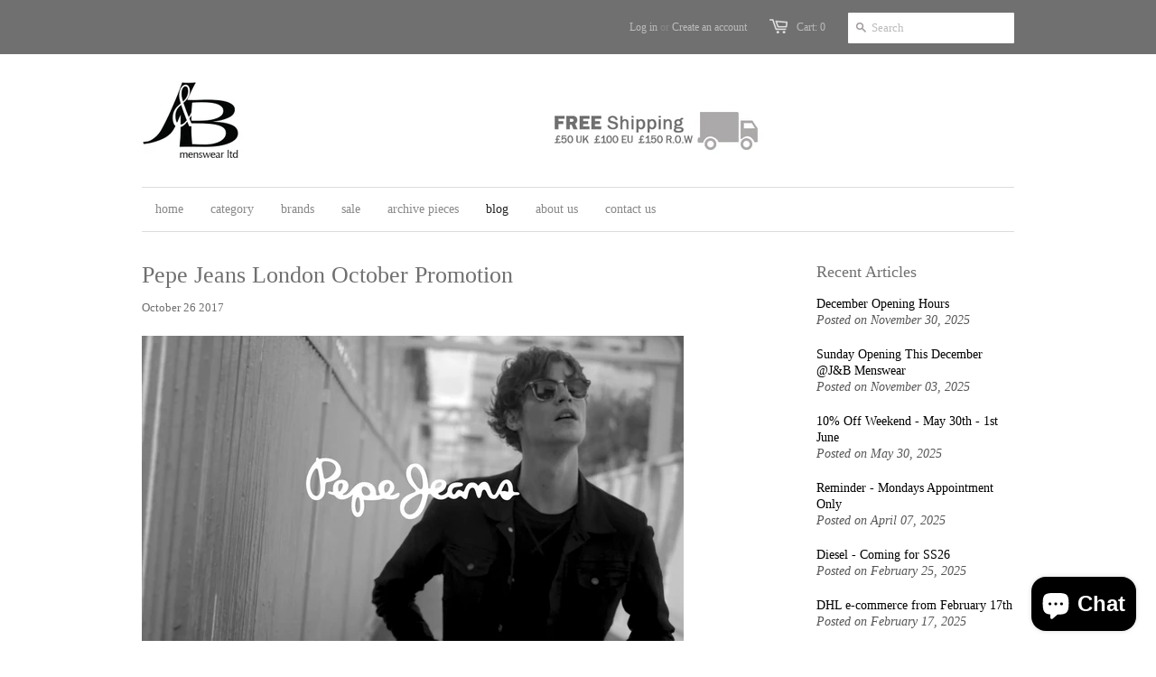

--- FILE ---
content_type: text/html; charset=utf-8
request_url: https://www.jandbmenswear.com/blogs/news/pepe-jeans-london-october-prm-option
body_size: 15880
content:
<!doctype html>
<!--[if lt IE 7]><html class="no-js ie6 oldie" lang="en"><![endif]-->
<!--[if IE 7]><html class="no-js ie7 oldie" lang="en"><![endif]-->
<!--[if IE 8]><html class="no-js ie8 oldie" lang="en"><![endif]-->
<!--[if gt IE 8]><!--><html class="no-js" lang="en"><!--<![endif]-->
<head>

  <link rel="shortcut icon" href="//www.jandbmenswear.com/cdn/shop/t/9/assets/favicon.png?v=125520838415113802151501509675" type="image/png" />
  <meta charset="utf-8">
  <meta http-equiv="X-UA-Compatible" content="IE=edge,chrome=1">

  <title>Pepe Jeans London October Promotion - J&amp;B Menswear Ltd, Norwich</title>

  
  <meta name="description" content="Get 20% off any Pepe Jeans London product until the end of October by using PEPE20 at the checkout. Don&#39;t miss out!" />
  

  <meta name="author" content="" />
  <meta name="viewport" content="width=device-width, initial-scale=1.0, maximum-scale=1.0, user-scalable=no" />
  
  <link rel="canonical" href="https://www.jandbmenswear.com/blogs/news/pepe-jeans-london-october-prm-option" /> 

  


  <meta property="og:url" content="https://www.jandbmenswear.com/blogs/news/pepe-jeans-london-october-prm-option" />
  <meta property="og:title" content="Pepe Jeans London October Promotion" />
  <meta property="og:description" content="
Get 20% off any Pepe Jeans London product until the end of October by using PEPE20 at the checkout. Don&#39;t miss out!" />
  
    
    
    <meta property="og:image" content="http://cdn.shopify.com/s/files/1/0233/6241/files/Pepe_Image_grande.png?v=1509013829" />
 


  <link href="//www.jandbmenswear.com/cdn/shop/t/9/assets/styles.css?v=165873825795690201561700832196" rel="stylesheet" type="text/css" media="all" />
  
  
  <script src="//www.jandbmenswear.com/cdn/shop/t/9/assets/html5shiv.js?v=1368367103" type="text/javascript"></script>

  <script>window.performance && window.performance.mark && window.performance.mark('shopify.content_for_header.start');</script><meta id="shopify-digital-wallet" name="shopify-digital-wallet" content="/2336241/digital_wallets/dialog">
<meta name="shopify-checkout-api-token" content="215744e44ff579eca516a850e5b894ec">
<meta id="in-context-paypal-metadata" data-shop-id="2336241" data-venmo-supported="false" data-environment="production" data-locale="en_US" data-paypal-v4="true" data-currency="GBP">
<link rel="alternate" type="application/atom+xml" title="Feed" href="/blogs/news.atom" />
<script async="async" src="/checkouts/internal/preloads.js?locale=en-GB"></script>
<link rel="preconnect" href="https://shop.app" crossorigin="anonymous">
<script async="async" src="https://shop.app/checkouts/internal/preloads.js?locale=en-GB&shop_id=2336241" crossorigin="anonymous"></script>
<script id="apple-pay-shop-capabilities" type="application/json">{"shopId":2336241,"countryCode":"GB","currencyCode":"GBP","merchantCapabilities":["supports3DS"],"merchantId":"gid:\/\/shopify\/Shop\/2336241","merchantName":"J\u0026B Menswear Ltd, Norwich","requiredBillingContactFields":["postalAddress","email","phone"],"requiredShippingContactFields":["postalAddress","email","phone"],"shippingType":"shipping","supportedNetworks":["visa","maestro","masterCard","amex","discover","elo"],"total":{"type":"pending","label":"J\u0026B Menswear Ltd, Norwich","amount":"1.00"},"shopifyPaymentsEnabled":true,"supportsSubscriptions":true}</script>
<script id="shopify-features" type="application/json">{"accessToken":"215744e44ff579eca516a850e5b894ec","betas":["rich-media-storefront-analytics"],"domain":"www.jandbmenswear.com","predictiveSearch":true,"shopId":2336241,"locale":"en"}</script>
<script>var Shopify = Shopify || {};
Shopify.shop = "j-b-menswear.myshopify.com";
Shopify.locale = "en";
Shopify.currency = {"active":"GBP","rate":"1.0"};
Shopify.country = "GB";
Shopify.theme = {"name":"Minimal","id":4283699,"schema_name":null,"schema_version":null,"theme_store_id":null,"role":"main"};
Shopify.theme.handle = "null";
Shopify.theme.style = {"id":null,"handle":null};
Shopify.cdnHost = "www.jandbmenswear.com/cdn";
Shopify.routes = Shopify.routes || {};
Shopify.routes.root = "/";</script>
<script type="module">!function(o){(o.Shopify=o.Shopify||{}).modules=!0}(window);</script>
<script>!function(o){function n(){var o=[];function n(){o.push(Array.prototype.slice.apply(arguments))}return n.q=o,n}var t=o.Shopify=o.Shopify||{};t.loadFeatures=n(),t.autoloadFeatures=n()}(window);</script>
<script>
  window.ShopifyPay = window.ShopifyPay || {};
  window.ShopifyPay.apiHost = "shop.app\/pay";
  window.ShopifyPay.redirectState = null;
</script>
<script id="shop-js-analytics" type="application/json">{"pageType":"article"}</script>
<script defer="defer" async type="module" src="//www.jandbmenswear.com/cdn/shopifycloud/shop-js/modules/v2/client.init-shop-cart-sync_C5BV16lS.en.esm.js"></script>
<script defer="defer" async type="module" src="//www.jandbmenswear.com/cdn/shopifycloud/shop-js/modules/v2/chunk.common_CygWptCX.esm.js"></script>
<script type="module">
  await import("//www.jandbmenswear.com/cdn/shopifycloud/shop-js/modules/v2/client.init-shop-cart-sync_C5BV16lS.en.esm.js");
await import("//www.jandbmenswear.com/cdn/shopifycloud/shop-js/modules/v2/chunk.common_CygWptCX.esm.js");

  window.Shopify.SignInWithShop?.initShopCartSync?.({"fedCMEnabled":true,"windoidEnabled":true});

</script>
<script>
  window.Shopify = window.Shopify || {};
  if (!window.Shopify.featureAssets) window.Shopify.featureAssets = {};
  window.Shopify.featureAssets['shop-js'] = {"shop-cart-sync":["modules/v2/client.shop-cart-sync_ZFArdW7E.en.esm.js","modules/v2/chunk.common_CygWptCX.esm.js"],"init-fed-cm":["modules/v2/client.init-fed-cm_CmiC4vf6.en.esm.js","modules/v2/chunk.common_CygWptCX.esm.js"],"shop-button":["modules/v2/client.shop-button_tlx5R9nI.en.esm.js","modules/v2/chunk.common_CygWptCX.esm.js"],"shop-cash-offers":["modules/v2/client.shop-cash-offers_DOA2yAJr.en.esm.js","modules/v2/chunk.common_CygWptCX.esm.js","modules/v2/chunk.modal_D71HUcav.esm.js"],"init-windoid":["modules/v2/client.init-windoid_sURxWdc1.en.esm.js","modules/v2/chunk.common_CygWptCX.esm.js"],"shop-toast-manager":["modules/v2/client.shop-toast-manager_ClPi3nE9.en.esm.js","modules/v2/chunk.common_CygWptCX.esm.js"],"init-shop-email-lookup-coordinator":["modules/v2/client.init-shop-email-lookup-coordinator_B8hsDcYM.en.esm.js","modules/v2/chunk.common_CygWptCX.esm.js"],"init-shop-cart-sync":["modules/v2/client.init-shop-cart-sync_C5BV16lS.en.esm.js","modules/v2/chunk.common_CygWptCX.esm.js"],"avatar":["modules/v2/client.avatar_BTnouDA3.en.esm.js"],"pay-button":["modules/v2/client.pay-button_FdsNuTd3.en.esm.js","modules/v2/chunk.common_CygWptCX.esm.js"],"init-customer-accounts":["modules/v2/client.init-customer-accounts_DxDtT_ad.en.esm.js","modules/v2/client.shop-login-button_C5VAVYt1.en.esm.js","modules/v2/chunk.common_CygWptCX.esm.js","modules/v2/chunk.modal_D71HUcav.esm.js"],"init-shop-for-new-customer-accounts":["modules/v2/client.init-shop-for-new-customer-accounts_ChsxoAhi.en.esm.js","modules/v2/client.shop-login-button_C5VAVYt1.en.esm.js","modules/v2/chunk.common_CygWptCX.esm.js","modules/v2/chunk.modal_D71HUcav.esm.js"],"shop-login-button":["modules/v2/client.shop-login-button_C5VAVYt1.en.esm.js","modules/v2/chunk.common_CygWptCX.esm.js","modules/v2/chunk.modal_D71HUcav.esm.js"],"init-customer-accounts-sign-up":["modules/v2/client.init-customer-accounts-sign-up_CPSyQ0Tj.en.esm.js","modules/v2/client.shop-login-button_C5VAVYt1.en.esm.js","modules/v2/chunk.common_CygWptCX.esm.js","modules/v2/chunk.modal_D71HUcav.esm.js"],"shop-follow-button":["modules/v2/client.shop-follow-button_Cva4Ekp9.en.esm.js","modules/v2/chunk.common_CygWptCX.esm.js","modules/v2/chunk.modal_D71HUcav.esm.js"],"checkout-modal":["modules/v2/client.checkout-modal_BPM8l0SH.en.esm.js","modules/v2/chunk.common_CygWptCX.esm.js","modules/v2/chunk.modal_D71HUcav.esm.js"],"lead-capture":["modules/v2/client.lead-capture_Bi8yE_yS.en.esm.js","modules/v2/chunk.common_CygWptCX.esm.js","modules/v2/chunk.modal_D71HUcav.esm.js"],"shop-login":["modules/v2/client.shop-login_D6lNrXab.en.esm.js","modules/v2/chunk.common_CygWptCX.esm.js","modules/v2/chunk.modal_D71HUcav.esm.js"],"payment-terms":["modules/v2/client.payment-terms_CZxnsJam.en.esm.js","modules/v2/chunk.common_CygWptCX.esm.js","modules/v2/chunk.modal_D71HUcav.esm.js"]};
</script>
<script>(function() {
  var isLoaded = false;
  function asyncLoad() {
    if (isLoaded) return;
    isLoaded = true;
    var urls = ["https:\/\/chimpstatic.com\/mcjs-connected\/js\/users\/f6c830d1eafd03690b74f7f58\/c2ba2492e2272b1260cf87df5.js?shop=j-b-menswear.myshopify.com","https:\/\/chimpstatic.com\/mcjs-connected\/js\/users\/f6c830d1eafd03690b74f7f58\/24e101237519d01c350d6bf12.js?shop=j-b-menswear.myshopify.com","https:\/\/eu1-search.doofinder.com\/5\/script\/d76d79c0855e2d3c90ef90ce13e478ad.js?shop=j-b-menswear.myshopify.com"];
    for (var i = 0; i < urls.length; i++) {
      var s = document.createElement('script');
      s.type = 'text/javascript';
      s.async = true;
      s.src = urls[i];
      var x = document.getElementsByTagName('script')[0];
      x.parentNode.insertBefore(s, x);
    }
  };
  if(window.attachEvent) {
    window.attachEvent('onload', asyncLoad);
  } else {
    window.addEventListener('load', asyncLoad, false);
  }
})();</script>
<script id="__st">var __st={"a":2336241,"offset":0,"reqid":"0facbaee-bbd4-40af-addc-1731b2f129bd-1768798563","pageurl":"www.jandbmenswear.com\/blogs\/news\/pepe-jeans-london-october-prm-option","s":"articles-2660827163","u":"ef13b567ede7","p":"article","rtyp":"article","rid":2660827163};</script>
<script>window.ShopifyPaypalV4VisibilityTracking = true;</script>
<script id="captcha-bootstrap">!function(){'use strict';const t='contact',e='account',n='new_comment',o=[[t,t],['blogs',n],['comments',n],[t,'customer']],c=[[e,'customer_login'],[e,'guest_login'],[e,'recover_customer_password'],[e,'create_customer']],r=t=>t.map((([t,e])=>`form[action*='/${t}']:not([data-nocaptcha='true']) input[name='form_type'][value='${e}']`)).join(','),a=t=>()=>t?[...document.querySelectorAll(t)].map((t=>t.form)):[];function s(){const t=[...o],e=r(t);return a(e)}const i='password',u='form_key',d=['recaptcha-v3-token','g-recaptcha-response','h-captcha-response',i],f=()=>{try{return window.sessionStorage}catch{return}},m='__shopify_v',_=t=>t.elements[u];function p(t,e,n=!1){try{const o=window.sessionStorage,c=JSON.parse(o.getItem(e)),{data:r}=function(t){const{data:e,action:n}=t;return t[m]||n?{data:e,action:n}:{data:t,action:n}}(c);for(const[e,n]of Object.entries(r))t.elements[e]&&(t.elements[e].value=n);n&&o.removeItem(e)}catch(o){console.error('form repopulation failed',{error:o})}}const l='form_type',E='cptcha';function T(t){t.dataset[E]=!0}const w=window,h=w.document,L='Shopify',v='ce_forms',y='captcha';let A=!1;((t,e)=>{const n=(g='f06e6c50-85a8-45c8-87d0-21a2b65856fe',I='https://cdn.shopify.com/shopifycloud/storefront-forms-hcaptcha/ce_storefront_forms_captcha_hcaptcha.v1.5.2.iife.js',D={infoText:'Protected by hCaptcha',privacyText:'Privacy',termsText:'Terms'},(t,e,n)=>{const o=w[L][v],c=o.bindForm;if(c)return c(t,g,e,D).then(n);var r;o.q.push([[t,g,e,D],n]),r=I,A||(h.body.append(Object.assign(h.createElement('script'),{id:'captcha-provider',async:!0,src:r})),A=!0)});var g,I,D;w[L]=w[L]||{},w[L][v]=w[L][v]||{},w[L][v].q=[],w[L][y]=w[L][y]||{},w[L][y].protect=function(t,e){n(t,void 0,e),T(t)},Object.freeze(w[L][y]),function(t,e,n,w,h,L){const[v,y,A,g]=function(t,e,n){const i=e?o:[],u=t?c:[],d=[...i,...u],f=r(d),m=r(i),_=r(d.filter((([t,e])=>n.includes(e))));return[a(f),a(m),a(_),s()]}(w,h,L),I=t=>{const e=t.target;return e instanceof HTMLFormElement?e:e&&e.form},D=t=>v().includes(t);t.addEventListener('submit',(t=>{const e=I(t);if(!e)return;const n=D(e)&&!e.dataset.hcaptchaBound&&!e.dataset.recaptchaBound,o=_(e),c=g().includes(e)&&(!o||!o.value);(n||c)&&t.preventDefault(),c&&!n&&(function(t){try{if(!f())return;!function(t){const e=f();if(!e)return;const n=_(t);if(!n)return;const o=n.value;o&&e.removeItem(o)}(t);const e=Array.from(Array(32),(()=>Math.random().toString(36)[2])).join('');!function(t,e){_(t)||t.append(Object.assign(document.createElement('input'),{type:'hidden',name:u})),t.elements[u].value=e}(t,e),function(t,e){const n=f();if(!n)return;const o=[...t.querySelectorAll(`input[type='${i}']`)].map((({name:t})=>t)),c=[...d,...o],r={};for(const[a,s]of new FormData(t).entries())c.includes(a)||(r[a]=s);n.setItem(e,JSON.stringify({[m]:1,action:t.action,data:r}))}(t,e)}catch(e){console.error('failed to persist form',e)}}(e),e.submit())}));const S=(t,e)=>{t&&!t.dataset[E]&&(n(t,e.some((e=>e===t))),T(t))};for(const o of['focusin','change'])t.addEventListener(o,(t=>{const e=I(t);D(e)&&S(e,y())}));const B=e.get('form_key'),M=e.get(l),P=B&&M;t.addEventListener('DOMContentLoaded',(()=>{const t=y();if(P)for(const e of t)e.elements[l].value===M&&p(e,B);[...new Set([...A(),...v().filter((t=>'true'===t.dataset.shopifyCaptcha))])].forEach((e=>S(e,t)))}))}(h,new URLSearchParams(w.location.search),n,t,e,['guest_login'])})(!0,!0)}();</script>
<script integrity="sha256-4kQ18oKyAcykRKYeNunJcIwy7WH5gtpwJnB7kiuLZ1E=" data-source-attribution="shopify.loadfeatures" defer="defer" src="//www.jandbmenswear.com/cdn/shopifycloud/storefront/assets/storefront/load_feature-a0a9edcb.js" crossorigin="anonymous"></script>
<script crossorigin="anonymous" defer="defer" src="//www.jandbmenswear.com/cdn/shopifycloud/storefront/assets/shopify_pay/storefront-65b4c6d7.js?v=20250812"></script>
<script data-source-attribution="shopify.dynamic_checkout.dynamic.init">var Shopify=Shopify||{};Shopify.PaymentButton=Shopify.PaymentButton||{isStorefrontPortableWallets:!0,init:function(){window.Shopify.PaymentButton.init=function(){};var t=document.createElement("script");t.src="https://www.jandbmenswear.com/cdn/shopifycloud/portable-wallets/latest/portable-wallets.en.js",t.type="module",document.head.appendChild(t)}};
</script>
<script data-source-attribution="shopify.dynamic_checkout.buyer_consent">
  function portableWalletsHideBuyerConsent(e){var t=document.getElementById("shopify-buyer-consent"),n=document.getElementById("shopify-subscription-policy-button");t&&n&&(t.classList.add("hidden"),t.setAttribute("aria-hidden","true"),n.removeEventListener("click",e))}function portableWalletsShowBuyerConsent(e){var t=document.getElementById("shopify-buyer-consent"),n=document.getElementById("shopify-subscription-policy-button");t&&n&&(t.classList.remove("hidden"),t.removeAttribute("aria-hidden"),n.addEventListener("click",e))}window.Shopify?.PaymentButton&&(window.Shopify.PaymentButton.hideBuyerConsent=portableWalletsHideBuyerConsent,window.Shopify.PaymentButton.showBuyerConsent=portableWalletsShowBuyerConsent);
</script>
<script data-source-attribution="shopify.dynamic_checkout.cart.bootstrap">document.addEventListener("DOMContentLoaded",(function(){function t(){return document.querySelector("shopify-accelerated-checkout-cart, shopify-accelerated-checkout")}if(t())Shopify.PaymentButton.init();else{new MutationObserver((function(e,n){t()&&(Shopify.PaymentButton.init(),n.disconnect())})).observe(document.body,{childList:!0,subtree:!0})}}));
</script>
<link id="shopify-accelerated-checkout-styles" rel="stylesheet" media="screen" href="https://www.jandbmenswear.com/cdn/shopifycloud/portable-wallets/latest/accelerated-checkout-backwards-compat.css" crossorigin="anonymous">
<style id="shopify-accelerated-checkout-cart">
        #shopify-buyer-consent {
  margin-top: 1em;
  display: inline-block;
  width: 100%;
}

#shopify-buyer-consent.hidden {
  display: none;
}

#shopify-subscription-policy-button {
  background: none;
  border: none;
  padding: 0;
  text-decoration: underline;
  font-size: inherit;
  cursor: pointer;
}

#shopify-subscription-policy-button::before {
  box-shadow: none;
}

      </style>

<script>window.performance && window.performance.mark && window.performance.mark('shopify.content_for_header.end');</script>
  
  <script type="text/javascript" src="//ajax.googleapis.com/ajax/libs/jquery/1.4.2/jquery.min.js"></script>
  
  <script src="//www.jandbmenswear.com/cdn/shopifycloud/storefront/assets/themes_support/option_selection-b017cd28.js" type="text/javascript"></script>
  <script src="//www.jandbmenswear.com/cdn/shopifycloud/storefront/assets/themes_support/api.jquery-7ab1a3a4.js" type="text/javascript"></script>

  
  
<script src="https://cdn.shopify.com/extensions/7bc9bb47-adfa-4267-963e-cadee5096caf/inbox-1252/assets/inbox-chat-loader.js" type="text/javascript" defer="defer"></script>
<link href="https://monorail-edge.shopifysvc.com" rel="dns-prefetch">
<script>(function(){if ("sendBeacon" in navigator && "performance" in window) {try {var session_token_from_headers = performance.getEntriesByType('navigation')[0].serverTiming.find(x => x.name == '_s').description;} catch {var session_token_from_headers = undefined;}var session_cookie_matches = document.cookie.match(/_shopify_s=([^;]*)/);var session_token_from_cookie = session_cookie_matches && session_cookie_matches.length === 2 ? session_cookie_matches[1] : "";var session_token = session_token_from_headers || session_token_from_cookie || "";function handle_abandonment_event(e) {var entries = performance.getEntries().filter(function(entry) {return /monorail-edge.shopifysvc.com/.test(entry.name);});if (!window.abandonment_tracked && entries.length === 0) {window.abandonment_tracked = true;var currentMs = Date.now();var navigation_start = performance.timing.navigationStart;var payload = {shop_id: 2336241,url: window.location.href,navigation_start,duration: currentMs - navigation_start,session_token,page_type: "article"};window.navigator.sendBeacon("https://monorail-edge.shopifysvc.com/v1/produce", JSON.stringify({schema_id: "online_store_buyer_site_abandonment/1.1",payload: payload,metadata: {event_created_at_ms: currentMs,event_sent_at_ms: currentMs}}));}}window.addEventListener('pagehide', handle_abandonment_event);}}());</script>
<script id="web-pixels-manager-setup">(function e(e,d,r,n,o){if(void 0===o&&(o={}),!Boolean(null===(a=null===(i=window.Shopify)||void 0===i?void 0:i.analytics)||void 0===a?void 0:a.replayQueue)){var i,a;window.Shopify=window.Shopify||{};var t=window.Shopify;t.analytics=t.analytics||{};var s=t.analytics;s.replayQueue=[],s.publish=function(e,d,r){return s.replayQueue.push([e,d,r]),!0};try{self.performance.mark("wpm:start")}catch(e){}var l=function(){var e={modern:/Edge?\/(1{2}[4-9]|1[2-9]\d|[2-9]\d{2}|\d{4,})\.\d+(\.\d+|)|Firefox\/(1{2}[4-9]|1[2-9]\d|[2-9]\d{2}|\d{4,})\.\d+(\.\d+|)|Chrom(ium|e)\/(9{2}|\d{3,})\.\d+(\.\d+|)|(Maci|X1{2}).+ Version\/(15\.\d+|(1[6-9]|[2-9]\d|\d{3,})\.\d+)([,.]\d+|)( \(\w+\)|)( Mobile\/\w+|) Safari\/|Chrome.+OPR\/(9{2}|\d{3,})\.\d+\.\d+|(CPU[ +]OS|iPhone[ +]OS|CPU[ +]iPhone|CPU IPhone OS|CPU iPad OS)[ +]+(15[._]\d+|(1[6-9]|[2-9]\d|\d{3,})[._]\d+)([._]\d+|)|Android:?[ /-](13[3-9]|1[4-9]\d|[2-9]\d{2}|\d{4,})(\.\d+|)(\.\d+|)|Android.+Firefox\/(13[5-9]|1[4-9]\d|[2-9]\d{2}|\d{4,})\.\d+(\.\d+|)|Android.+Chrom(ium|e)\/(13[3-9]|1[4-9]\d|[2-9]\d{2}|\d{4,})\.\d+(\.\d+|)|SamsungBrowser\/([2-9]\d|\d{3,})\.\d+/,legacy:/Edge?\/(1[6-9]|[2-9]\d|\d{3,})\.\d+(\.\d+|)|Firefox\/(5[4-9]|[6-9]\d|\d{3,})\.\d+(\.\d+|)|Chrom(ium|e)\/(5[1-9]|[6-9]\d|\d{3,})\.\d+(\.\d+|)([\d.]+$|.*Safari\/(?![\d.]+ Edge\/[\d.]+$))|(Maci|X1{2}).+ Version\/(10\.\d+|(1[1-9]|[2-9]\d|\d{3,})\.\d+)([,.]\d+|)( \(\w+\)|)( Mobile\/\w+|) Safari\/|Chrome.+OPR\/(3[89]|[4-9]\d|\d{3,})\.\d+\.\d+|(CPU[ +]OS|iPhone[ +]OS|CPU[ +]iPhone|CPU IPhone OS|CPU iPad OS)[ +]+(10[._]\d+|(1[1-9]|[2-9]\d|\d{3,})[._]\d+)([._]\d+|)|Android:?[ /-](13[3-9]|1[4-9]\d|[2-9]\d{2}|\d{4,})(\.\d+|)(\.\d+|)|Mobile Safari.+OPR\/([89]\d|\d{3,})\.\d+\.\d+|Android.+Firefox\/(13[5-9]|1[4-9]\d|[2-9]\d{2}|\d{4,})\.\d+(\.\d+|)|Android.+Chrom(ium|e)\/(13[3-9]|1[4-9]\d|[2-9]\d{2}|\d{4,})\.\d+(\.\d+|)|Android.+(UC? ?Browser|UCWEB|U3)[ /]?(15\.([5-9]|\d{2,})|(1[6-9]|[2-9]\d|\d{3,})\.\d+)\.\d+|SamsungBrowser\/(5\.\d+|([6-9]|\d{2,})\.\d+)|Android.+MQ{2}Browser\/(14(\.(9|\d{2,})|)|(1[5-9]|[2-9]\d|\d{3,})(\.\d+|))(\.\d+|)|K[Aa][Ii]OS\/(3\.\d+|([4-9]|\d{2,})\.\d+)(\.\d+|)/},d=e.modern,r=e.legacy,n=navigator.userAgent;return n.match(d)?"modern":n.match(r)?"legacy":"unknown"}(),u="modern"===l?"modern":"legacy",c=(null!=n?n:{modern:"",legacy:""})[u],f=function(e){return[e.baseUrl,"/wpm","/b",e.hashVersion,"modern"===e.buildTarget?"m":"l",".js"].join("")}({baseUrl:d,hashVersion:r,buildTarget:u}),m=function(e){var d=e.version,r=e.bundleTarget,n=e.surface,o=e.pageUrl,i=e.monorailEndpoint;return{emit:function(e){var a=e.status,t=e.errorMsg,s=(new Date).getTime(),l=JSON.stringify({metadata:{event_sent_at_ms:s},events:[{schema_id:"web_pixels_manager_load/3.1",payload:{version:d,bundle_target:r,page_url:o,status:a,surface:n,error_msg:t},metadata:{event_created_at_ms:s}}]});if(!i)return console&&console.warn&&console.warn("[Web Pixels Manager] No Monorail endpoint provided, skipping logging."),!1;try{return self.navigator.sendBeacon.bind(self.navigator)(i,l)}catch(e){}var u=new XMLHttpRequest;try{return u.open("POST",i,!0),u.setRequestHeader("Content-Type","text/plain"),u.send(l),!0}catch(e){return console&&console.warn&&console.warn("[Web Pixels Manager] Got an unhandled error while logging to Monorail."),!1}}}}({version:r,bundleTarget:l,surface:e.surface,pageUrl:self.location.href,monorailEndpoint:e.monorailEndpoint});try{o.browserTarget=l,function(e){var d=e.src,r=e.async,n=void 0===r||r,o=e.onload,i=e.onerror,a=e.sri,t=e.scriptDataAttributes,s=void 0===t?{}:t,l=document.createElement("script"),u=document.querySelector("head"),c=document.querySelector("body");if(l.async=n,l.src=d,a&&(l.integrity=a,l.crossOrigin="anonymous"),s)for(var f in s)if(Object.prototype.hasOwnProperty.call(s,f))try{l.dataset[f]=s[f]}catch(e){}if(o&&l.addEventListener("load",o),i&&l.addEventListener("error",i),u)u.appendChild(l);else{if(!c)throw new Error("Did not find a head or body element to append the script");c.appendChild(l)}}({src:f,async:!0,onload:function(){if(!function(){var e,d;return Boolean(null===(d=null===(e=window.Shopify)||void 0===e?void 0:e.analytics)||void 0===d?void 0:d.initialized)}()){var d=window.webPixelsManager.init(e)||void 0;if(d){var r=window.Shopify.analytics;r.replayQueue.forEach((function(e){var r=e[0],n=e[1],o=e[2];d.publishCustomEvent(r,n,o)})),r.replayQueue=[],r.publish=d.publishCustomEvent,r.visitor=d.visitor,r.initialized=!0}}},onerror:function(){return m.emit({status:"failed",errorMsg:"".concat(f," has failed to load")})},sri:function(e){var d=/^sha384-[A-Za-z0-9+/=]+$/;return"string"==typeof e&&d.test(e)}(c)?c:"",scriptDataAttributes:o}),m.emit({status:"loading"})}catch(e){m.emit({status:"failed",errorMsg:(null==e?void 0:e.message)||"Unknown error"})}}})({shopId: 2336241,storefrontBaseUrl: "https://www.jandbmenswear.com",extensionsBaseUrl: "https://extensions.shopifycdn.com/cdn/shopifycloud/web-pixels-manager",monorailEndpoint: "https://monorail-edge.shopifysvc.com/unstable/produce_batch",surface: "storefront-renderer",enabledBetaFlags: ["2dca8a86"],webPixelsConfigList: [{"id":"135495762","configuration":"{\"pixel_id\":\"428930487887332\",\"pixel_type\":\"facebook_pixel\",\"metaapp_system_user_token\":\"-\"}","eventPayloadVersion":"v1","runtimeContext":"OPEN","scriptVersion":"ca16bc87fe92b6042fbaa3acc2fbdaa6","type":"APP","apiClientId":2329312,"privacyPurposes":["ANALYTICS","MARKETING","SALE_OF_DATA"],"dataSharingAdjustments":{"protectedCustomerApprovalScopes":["read_customer_address","read_customer_email","read_customer_name","read_customer_personal_data","read_customer_phone"]}},{"id":"122028114","configuration":"{\"accountID\":\"1\",\"installation_id\":\"0fc13eb4-cd4c-4b48-854e-99c9bbfc35ba\",\"region\":\"eu1\"}","eventPayloadVersion":"v1","runtimeContext":"STRICT","scriptVersion":"2061f8ea39b7d2e31c8b851469aba871","type":"APP","apiClientId":199361,"privacyPurposes":["ANALYTICS","MARKETING","SALE_OF_DATA"],"dataSharingAdjustments":{"protectedCustomerApprovalScopes":["read_customer_personal_data"]}},{"id":"172097922","eventPayloadVersion":"v1","runtimeContext":"LAX","scriptVersion":"1","type":"CUSTOM","privacyPurposes":["ANALYTICS"],"name":"Google Analytics tag (migrated)"},{"id":"shopify-app-pixel","configuration":"{}","eventPayloadVersion":"v1","runtimeContext":"STRICT","scriptVersion":"0450","apiClientId":"shopify-pixel","type":"APP","privacyPurposes":["ANALYTICS","MARKETING"]},{"id":"shopify-custom-pixel","eventPayloadVersion":"v1","runtimeContext":"LAX","scriptVersion":"0450","apiClientId":"shopify-pixel","type":"CUSTOM","privacyPurposes":["ANALYTICS","MARKETING"]}],isMerchantRequest: false,initData: {"shop":{"name":"J\u0026B Menswear Ltd, Norwich","paymentSettings":{"currencyCode":"GBP"},"myshopifyDomain":"j-b-menswear.myshopify.com","countryCode":"GB","storefrontUrl":"https:\/\/www.jandbmenswear.com"},"customer":null,"cart":null,"checkout":null,"productVariants":[],"purchasingCompany":null},},"https://www.jandbmenswear.com/cdn","fcfee988w5aeb613cpc8e4bc33m6693e112",{"modern":"","legacy":""},{"shopId":"2336241","storefrontBaseUrl":"https:\/\/www.jandbmenswear.com","extensionBaseUrl":"https:\/\/extensions.shopifycdn.com\/cdn\/shopifycloud\/web-pixels-manager","surface":"storefront-renderer","enabledBetaFlags":"[\"2dca8a86\"]","isMerchantRequest":"false","hashVersion":"fcfee988w5aeb613cpc8e4bc33m6693e112","publish":"custom","events":"[[\"page_viewed\",{}]]"});</script><script>
  window.ShopifyAnalytics = window.ShopifyAnalytics || {};
  window.ShopifyAnalytics.meta = window.ShopifyAnalytics.meta || {};
  window.ShopifyAnalytics.meta.currency = 'GBP';
  var meta = {"page":{"pageType":"article","resourceType":"article","resourceId":2660827163,"requestId":"0facbaee-bbd4-40af-addc-1731b2f129bd-1768798563"}};
  for (var attr in meta) {
    window.ShopifyAnalytics.meta[attr] = meta[attr];
  }
</script>
<script class="analytics">
  (function () {
    var customDocumentWrite = function(content) {
      var jquery = null;

      if (window.jQuery) {
        jquery = window.jQuery;
      } else if (window.Checkout && window.Checkout.$) {
        jquery = window.Checkout.$;
      }

      if (jquery) {
        jquery('body').append(content);
      }
    };

    var hasLoggedConversion = function(token) {
      if (token) {
        return document.cookie.indexOf('loggedConversion=' + token) !== -1;
      }
      return false;
    }

    var setCookieIfConversion = function(token) {
      if (token) {
        var twoMonthsFromNow = new Date(Date.now());
        twoMonthsFromNow.setMonth(twoMonthsFromNow.getMonth() + 2);

        document.cookie = 'loggedConversion=' + token + '; expires=' + twoMonthsFromNow;
      }
    }

    var trekkie = window.ShopifyAnalytics.lib = window.trekkie = window.trekkie || [];
    if (trekkie.integrations) {
      return;
    }
    trekkie.methods = [
      'identify',
      'page',
      'ready',
      'track',
      'trackForm',
      'trackLink'
    ];
    trekkie.factory = function(method) {
      return function() {
        var args = Array.prototype.slice.call(arguments);
        args.unshift(method);
        trekkie.push(args);
        return trekkie;
      };
    };
    for (var i = 0; i < trekkie.methods.length; i++) {
      var key = trekkie.methods[i];
      trekkie[key] = trekkie.factory(key);
    }
    trekkie.load = function(config) {
      trekkie.config = config || {};
      trekkie.config.initialDocumentCookie = document.cookie;
      var first = document.getElementsByTagName('script')[0];
      var script = document.createElement('script');
      script.type = 'text/javascript';
      script.onerror = function(e) {
        var scriptFallback = document.createElement('script');
        scriptFallback.type = 'text/javascript';
        scriptFallback.onerror = function(error) {
                var Monorail = {
      produce: function produce(monorailDomain, schemaId, payload) {
        var currentMs = new Date().getTime();
        var event = {
          schema_id: schemaId,
          payload: payload,
          metadata: {
            event_created_at_ms: currentMs,
            event_sent_at_ms: currentMs
          }
        };
        return Monorail.sendRequest("https://" + monorailDomain + "/v1/produce", JSON.stringify(event));
      },
      sendRequest: function sendRequest(endpointUrl, payload) {
        // Try the sendBeacon API
        if (window && window.navigator && typeof window.navigator.sendBeacon === 'function' && typeof window.Blob === 'function' && !Monorail.isIos12()) {
          var blobData = new window.Blob([payload], {
            type: 'text/plain'
          });

          if (window.navigator.sendBeacon(endpointUrl, blobData)) {
            return true;
          } // sendBeacon was not successful

        } // XHR beacon

        var xhr = new XMLHttpRequest();

        try {
          xhr.open('POST', endpointUrl);
          xhr.setRequestHeader('Content-Type', 'text/plain');
          xhr.send(payload);
        } catch (e) {
          console.log(e);
        }

        return false;
      },
      isIos12: function isIos12() {
        return window.navigator.userAgent.lastIndexOf('iPhone; CPU iPhone OS 12_') !== -1 || window.navigator.userAgent.lastIndexOf('iPad; CPU OS 12_') !== -1;
      }
    };
    Monorail.produce('monorail-edge.shopifysvc.com',
      'trekkie_storefront_load_errors/1.1',
      {shop_id: 2336241,
      theme_id: 4283699,
      app_name: "storefront",
      context_url: window.location.href,
      source_url: "//www.jandbmenswear.com/cdn/s/trekkie.storefront.cd680fe47e6c39ca5d5df5f0a32d569bc48c0f27.min.js"});

        };
        scriptFallback.async = true;
        scriptFallback.src = '//www.jandbmenswear.com/cdn/s/trekkie.storefront.cd680fe47e6c39ca5d5df5f0a32d569bc48c0f27.min.js';
        first.parentNode.insertBefore(scriptFallback, first);
      };
      script.async = true;
      script.src = '//www.jandbmenswear.com/cdn/s/trekkie.storefront.cd680fe47e6c39ca5d5df5f0a32d569bc48c0f27.min.js';
      first.parentNode.insertBefore(script, first);
    };
    trekkie.load(
      {"Trekkie":{"appName":"storefront","development":false,"defaultAttributes":{"shopId":2336241,"isMerchantRequest":null,"themeId":4283699,"themeCityHash":"5520660467376915409","contentLanguage":"en","currency":"GBP","eventMetadataId":"a6be4c7d-78b5-4204-9f71-6a7a37d882ac"},"isServerSideCookieWritingEnabled":true,"monorailRegion":"shop_domain","enabledBetaFlags":["65f19447"]},"Session Attribution":{},"S2S":{"facebookCapiEnabled":true,"source":"trekkie-storefront-renderer","apiClientId":580111}}
    );

    var loaded = false;
    trekkie.ready(function() {
      if (loaded) return;
      loaded = true;

      window.ShopifyAnalytics.lib = window.trekkie;

      var originalDocumentWrite = document.write;
      document.write = customDocumentWrite;
      try { window.ShopifyAnalytics.merchantGoogleAnalytics.call(this); } catch(error) {};
      document.write = originalDocumentWrite;

      window.ShopifyAnalytics.lib.page(null,{"pageType":"article","resourceType":"article","resourceId":2660827163,"requestId":"0facbaee-bbd4-40af-addc-1731b2f129bd-1768798563","shopifyEmitted":true});

      var match = window.location.pathname.match(/checkouts\/(.+)\/(thank_you|post_purchase)/)
      var token = match? match[1]: undefined;
      if (!hasLoggedConversion(token)) {
        setCookieIfConversion(token);
        
      }
    });


        var eventsListenerScript = document.createElement('script');
        eventsListenerScript.async = true;
        eventsListenerScript.src = "//www.jandbmenswear.com/cdn/shopifycloud/storefront/assets/shop_events_listener-3da45d37.js";
        document.getElementsByTagName('head')[0].appendChild(eventsListenerScript);

})();</script>
  <script>
  if (!window.ga || (window.ga && typeof window.ga !== 'function')) {
    window.ga = function ga() {
      (window.ga.q = window.ga.q || []).push(arguments);
      if (window.Shopify && window.Shopify.analytics && typeof window.Shopify.analytics.publish === 'function') {
        window.Shopify.analytics.publish("ga_stub_called", {}, {sendTo: "google_osp_migration"});
      }
      console.error("Shopify's Google Analytics stub called with:", Array.from(arguments), "\nSee https://help.shopify.com/manual/promoting-marketing/pixels/pixel-migration#google for more information.");
    };
    if (window.Shopify && window.Shopify.analytics && typeof window.Shopify.analytics.publish === 'function') {
      window.Shopify.analytics.publish("ga_stub_initialized", {}, {sendTo: "google_osp_migration"});
    }
  }
</script>
<script
  defer
  src="https://www.jandbmenswear.com/cdn/shopifycloud/perf-kit/shopify-perf-kit-3.0.4.min.js"
  data-application="storefront-renderer"
  data-shop-id="2336241"
  data-render-region="gcp-us-east1"
  data-page-type="article"
  data-theme-instance-id="4283699"
  data-theme-name=""
  data-theme-version=""
  data-monorail-region="shop_domain"
  data-resource-timing-sampling-rate="10"
  data-shs="true"
  data-shs-beacon="true"
  data-shs-export-with-fetch="true"
  data-shs-logs-sample-rate="1"
  data-shs-beacon-endpoint="https://www.jandbmenswear.com/api/collect"
></script>
</head>

<body>
  
  <!-- Begin toolbar -->
  <div class="toolbar-wrapper">
    <div class="toolbar clearfix">
      <div class="span12 clearfix">
        <ul class="unstyled">
          <li class="search-field">
            <form class="search" action="/search">
              <input type="image" src="//www.jandbmenswear.com/cdn/shop/t/9/assets/icon-search.png?v=1368367104" alt="Go" id="go">
              <input type="text" name="q" class="search_box" placeholder="Search" value="" x-webkit-speech />
            </form>
          </li>
          
          <li><span class="icon-cart"></span><a href="/cart" class="cart" title="Shopping Cart">Cart: 0</a></li>
          
  
    <li>
      <a href="/account/login" id="customer_login_link">Log in</a>
      
      <span class="or">or</span>
      <a href="/account/register" id="customer_register_link">Create an account</a>
      
    </li>
  

          
        </ul>
      </div>
    </div>
  </div>
  <!-- End toolbar -->
  
  <!-- Begin wrapper -->
  <div id="transparency" class="wrapper">
    <div class="row">      
      <!-- Begin right navigation -->
      
      <!-- End right navigation -->
      
      <!-- Begin below navigation -->
      
      <div class="span12 clearfix">
        <div class="logo">
          
          <a href="/"><img src="//www.jandbmenswear.com/cdn/shop/t/9/assets/logo.png?v=127276782289726735241501509149" alt="J&amp;B Menswear Ltd, Norwich" /></a>
          
        </div> 
      </div> 
      
      <section id="nav" class="row">
        <div class="span12">
          <nav class="main">
            

<ul class="horizontal unstyled clearfix">

  
  
  <li>
    <a href="/" class=""><span>home</span></a>
    
    
  </li>
  
  
  
  <li class="dropdown"><a href="/collections/all" class=""><span>category</span></a>
    <ul class="dropdown">
      
      <li><a href="/collections/shirts">shirts</a></li>
      
      <li><a href="/collections/t-shirts">t-shirts</a></li>
      
      <li><a href="/collections/polo-shirts">polo shirts</a></li>
      
      <li><a href="/collections/knitwear">knitwear</a></li>
      
      <li><a href="/collections/hoodies-sweatshirts">hoodies & sweatshirts</a></li>
      
      <li><a href="/collections/jeans">jeans</a></li>
      
      <li><a href="/collections/trousers">trousers</a></li>
      
      <li><a href="/collections/coats">coats</a></li>
      
      <li><a href="/collections/jackets">jackets</a></li>
      
      <li><a href="/collections/waistcoats">waistcoats</a></li>
      
      <li><a href="/collections/footwear">footwear</a></li>
      
      <li><a href="/collections/accessories">accessories</a></li>
      
      <li><a href="/collections/shorts">shorts</a></li>
      
      <li><a href="/collections/sale">sale</a></li>
      
      <li><a href="/products/gift-card">gift card</a></li>
      
      <li><a href="/collections/gift-vouchers">gift voucher</a></li>
      
    </ul>
  </li>
  
  
  
  <li class="dropdown"><a href="/collections/all" class=""><span>brands</span></a>
    <ul class="dropdown">
      
      <li><a href="/collections/a-fish-named-fred">A Fish Named Fred</a></li>
      
      <li><a href="/collections/ambitious">Ambitious</a></li>
      
      <li><a href="/collections/baileys">Baileys</a></li>
      
      <li><a href="/collections/bruhl">Bruhl</a></li>
      
      <li><a href="/collections/accessories">Burlington</a></li>
      
      <li><a href="/collections/diesel">Diesel</a></li>
      
      <li><a href="/collections/dockers">Dockers</a></li>
      
      <li><a href="/collections/brutus">Douglas</a></li>
      
      <li><a href="/collections/fila-2">Fila</a></li>
      
      <li><a href="/collections/fila-gold">Fila Gold</a></li>
      
      <li><a href="/collections/fred-perry">Fred Perry</a></li>
      
      <li><a href="/collections/fred-perry-made-in-england">Fred Perry Made in England</a></li>
      
      <li><a href="/collections/fynch-hatton">Fynch Hatton</a></li>
      
      <li><a href="/collections/giordano">Giordano</a></li>
      
      <li><a href="/collections/gift-vouchers">Gift Voucher</a></li>
      
      <li><a href="/collections/john-white-shoes">John White Shoes</a></li>
      
      <li><a href="/collections/lee">Lee®</a></li>
      
      <li><a href="/collections/levis">Levi's®</a></li>
      
      <li><a href="/collections/lyle-scott">Lyle & Scott Vintage</a></li>
      
      <li><a href="/collections/lyle-scott-premium-vintage">Lyle & Scott Reframed</a></li>
      
      <li><a href="/collections/marvelis">Marvelis</a></li>
      
      <li><a href="/collections/matinique">Matinique</a></li>
      
      <li><a href="/collections/olymp">Olymp</a></li>
      
      <li><a href="/collections/original-penguin-1">Original Penguin</a></li>
      
      <li><a href="/collections/original-penguin-archive-collection">Original Penguin Archive Collection</a></li>
      
      <li><a href="/collections/remus-uomo">Remus Uomo</a></li>
      
      <li><a href="/collections/wrangler">Wrangler</a></li>
      
    </ul>
  </li>
  
  
  
  <li class="dropdown"><a href="/collections/sale" class=""><span>sale</span></a>
    <ul class="dropdown">
      
    </ul>
  </li>
  
  
  
  <li>
    <a href="/collections/archive-pieces" class=""><span>archive pieces</span></a>
    
    
  </li>
  
  
  
  <li class="dropdown">
    <a href="/blogs/news" class=" current"><span>blog</span></a>
    
    
    <ul class="dropdown">
      
      <li><a href="/blogs/news/december-opening-hours">December Opening Hours</a></li>
      
      <li><a href="/blogs/news/sunday-opening-this-december-j-b-menswear">Sunday Opening This December @J&B Menswear</a></li>
      
      <li><a href="/blogs/news/10-off-weekend-may-30th-1st-july">10% Off Weekend - May 30th - 1st June</a></li>
      
      <li><a href="/blogs/news/reminder-mondays-appointment-only">Reminder - Mondays Appointment Only</a></li>
      
      <li><a href="/blogs/news/diesel-coming-for-ss26">Diesel - Coming for SS26</a></li>
      
      <li><a href="/blogs/news/dhl-e-commerce-from-february-17th">DHL e-commerce from February 17th</a></li>
      
      <li><a href="/blogs/news/changes-to-store-opening-times-february-2025">Changes to Store Opening Times/February 2025</a></li>
      
      <li><a href="/blogs/news/festive-opening-hours-december-january-2024-5">Festive Opening Hours - December/January 2024/5</a></li>
      
      <li><a href="/blogs/news/no-black-friday">No Black Friday</a></li>
      
      <li><a href="/blogs/news/late-summer-14-day-sale">Late Summer 14 Day Sale</a></li>
      
      <li><a href="/blogs/news/brand-changes-for-winter-23-spring-24-whos-in-and-whos-out">Brand Changes for Winter '23/Spring '24- Who's in and Who's out?</a></li>
      
      <li><a href="/blogs/news/lyle-scott-to-arrive-at-j-b-july-2023">Lyle & Scott to arrive at J&B July 2023</a></li>
      
      <li><a href="/blogs/news/christmas-opening-hours">Christmas Opening Hours</a></li>
      
      <li><a href="/blogs/news/no-black-friday-1">No Black Friday</a></li>
      
      <li><a href="/blogs/news/opening-hours">Opening Hours</a></li>
      
      <li><a href="/blogs/news/jubilee-bank-holiday-opening-hours">Jubilee Bank Holiday Opening Hours</a></li>
      
      <li><a href="/blogs/news/may-bank-holiday-promotion">May Bank Holiday Promotion</a></li>
      
      <li><a href="/blogs/news/easter-promotion-15-off-using-easter15-promo-code">Easter Promotion - 15% OFF USING EASTER15 Promo Code</a></li>
      
      <li><a href="/blogs/news/suspension-of-russian-shipments">Suspension of Russian Shipments</a></li>
      
      <li><a href="/blogs/news/christmas-new-year-opening-hours-2021-22">Christmas/New Year Opening Hours 2021/22</a></li>
      
      <li><a href="/blogs/news/masks-no-longer-required-from-19th-july">Masks no longer required from 19th July</a></li>
      
      <li><a href="/blogs/news/vaccine-passports-for-retail">Vaccine Passports for retail?</a></li>
      
      <li><a href="/blogs/news/store-reopening-april-12th">Store Reopening - April 12th</a></li>
      
      <li><a href="/blogs/news/russell-athletic-coming-to-j-b">Russell Athletic Coming to J&B</a></li>
      
      <li><a href="/blogs/news/spring-season-blog-covid-update">Spring Season Blog/Covid Update</a></li>
      
      <li><a href="/blogs/news/lockdown-v-3-temporary-store-closure">Lockdown V.3/Temporary Magdalen Road Store Closure - UPDATE</a></li>
      
      <li><a href="/blogs/news/magdalen-road-xmas-new-year-opening-times-2020">Magdalen Road Xmas/New Year Opening Times 2020</a></li>
      
      <li><a href="/blogs/news/we-are-back-open">We are back open!</a></li>
      
      <li><a href="/blogs/news/lockdown-offer-10-site-wide">LOCKDOWN OFFER - 10% SITE WIDE</a></li>
      
      <li><a href="/blogs/news/lockdown-november-5th">National Lockdown/November 5th</a></li>
      
      <li><a href="/blogs/news/store-reopening-june-15">Store Reopening June 15th</a></li>
      
      <li><a href="/blogs/news/covid-19-j-b-q-a">COVID-19/J&B FAQ</a></li>
      
      <li><a href="/blogs/news/magdalen-road-store-closure">UPDATE - COVID 19 - Temporary Magdalen Road Store Closure</a></li>
      
      <li><a href="/blogs/news/15-off-promotion-march-20-22">UPDATE - 15% OFF Promotion</a></li>
      
      <li><a href="/blogs/news/march-news-covid-19-enhanced-free-shipping-policy">March News - COVID-19 - Enhanced Free Shipping Policy</a></li>
      
      <li><a href="/blogs/news/fila-aw19-jandbmenswear">Fila AW19 @jandbmenswear</a></li>
      
      <li><a href="/blogs/news/bank-holiday-promotion-august-24th-26th">Bank Holiday Promotion - August 24th -26th</a></li>
      
      <li><a href="/blogs/news/free-worldwide-shipping-june-2019">Free Worldwide Shipping - June 2019</a></li>
      
      <li><a href="/blogs/news/may-newsletter">May Newsletter</a></li>
      
      <li><a href="/blogs/news/brutus-london-special-offer">Brutus London Special Offer</a></li>
      
      <li><a href="/blogs/news/free-shipping-february">Free Shipping February</a></li>
      
      <li><a href="/blogs/news/sunday-closing-announcement">Sunday Closing Announcement</a></li>
      
      <li><a href="/blogs/news/merry-christmas">Merry Christmas!</a></li>
      
      <li><a href="/blogs/news/last-xmas-order-dates-2018">Last Xmas Order Dates 2018/Festive Opening Hours</a></li>
      
      <li><a href="/blogs/news/free-shipping-in-september">Free Shipping in September</a></li>
      
      <li><a href="/blogs/news/brutus-summer-special-while-stocks-last">Brutus Summer Special - While Stocks Last</a></li>
      
      <li><a href="/blogs/news/may-june-2018-newsletter-the-clothing-seasons-explained">May/June 2018 Newsletter - The Clothing Seasons - Explained!</a></li>
      
      <li><a href="/blogs/news/fred-perry-special-offer">Fred Perry Special Offer!</a></li>
      
      <li><a href="/blogs/news/new-brutus-spring-shirts-five-new-lines">New BRUTUS Spring Shirts! FIVE new lines!</a></li>
      
      <li><a href="/blogs/news/free-shipping-in-march-1">FREE SHIPPING IN MARCH</a></li>
      
    </ul>
    
  </li>
  
  
  
  <li>
    <a href="/pages/about-us" class=""><span>about us</span></a>
    
    
  </li>
  
  
  
  <li class="dropdown"><a href="/pages/contact-us" class=""><span>contact us</span></a>
    <ul class="dropdown">
      
      <li><a href="/pages/contact-us">Contact us</a></li>
      
      <li><a href="/pages/returns">Returns</a></li>
      
      <li><a href="/pages/delivery-information">Delivery Information</a></li>
      
      <li><a href="/pages/terms-and-conditions">Terms and Conditions</a></li>
      
    </ul>
  </li>
  
  
</ul>
          </nav> <!-- /.main -->
          <nav class="mobile clearfix">
            
<select name="main_navigation" id="main_navigation" class="fl">
  
    
    <option value="/">home</option>
    
    
  
    
    <option value="/collections/all">category</option>
    
    
      
      <option value="/collections/shirts">- shirts</option>
      
    
      
      <option value="/collections/t-shirts">- t-shirts</option>
      
    
      
      <option value="/collections/polo-shirts">- polo shirts</option>
      
    
      
      <option value="/collections/knitwear">- knitwear</option>
      
    
      
      <option value="/collections/hoodies-sweatshirts">- hoodies & sweatshirts</option>
      
    
      
      <option value="/collections/jeans">- jeans</option>
      
    
      
      <option value="/collections/trousers">- trousers</option>
      
    
      
      <option value="/collections/coats">- coats</option>
      
    
      
      <option value="/collections/jackets">- jackets</option>
      
    
      
      <option value="/collections/waistcoats">- waistcoats</option>
      
    
      
      <option value="/collections/footwear">- footwear</option>
      
    
      
      <option value="/collections/accessories">- accessories</option>
      
    
      
      <option value="/collections/shorts">- shorts</option>
      
    
      
      <option value="/collections/sale">- sale</option>
      
    
      
      <option value="/products/gift-card">- gift card</option>
      
    
      
      <option value="/collections/gift-vouchers">- gift voucher</option>
      
    
  
    
    <option value="/collections/all">brands</option>
    
    
      
      <option value="/collections/a-fish-named-fred">- A Fish Named Fred</option>
      
    
      
      <option value="/collections/ambitious">- Ambitious</option>
      
    
      
      <option value="/collections/baileys">- Baileys</option>
      
    
      
      <option value="/collections/bruhl">- Bruhl</option>
      
    
      
      <option value="/collections/accessories">- Burlington</option>
      
    
      
      <option value="/collections/diesel">- Diesel</option>
      
    
      
      <option value="/collections/dockers">- Dockers</option>
      
    
      
      <option value="/collections/brutus">- Douglas</option>
      
    
      
      <option value="/collections/fila-2">- Fila</option>
      
    
      
      <option value="/collections/fila-gold">- Fila Gold</option>
      
    
      
      <option value="/collections/fred-perry">- Fred Perry</option>
      
    
      
      <option value="/collections/fred-perry-made-in-england">- Fred Perry Made in England</option>
      
    
      
      <option value="/collections/fynch-hatton">- Fynch Hatton</option>
      
    
      
      <option value="/collections/giordano">- Giordano</option>
      
    
      
      <option value="/collections/gift-vouchers">- Gift Voucher</option>
      
    
      
      <option value="/collections/john-white-shoes">- John White Shoes</option>
      
    
      
      <option value="/collections/lee">- Lee®</option>
      
    
      
      <option value="/collections/levis">- Levi's®</option>
      
    
      
      <option value="/collections/lyle-scott">- Lyle & Scott Vintage</option>
      
    
      
      <option value="/collections/lyle-scott-premium-vintage">- Lyle & Scott Reframed</option>
      
    
      
      <option value="/collections/marvelis">- Marvelis</option>
      
    
      
      <option value="/collections/matinique">- Matinique</option>
      
    
      
      <option value="/collections/olymp">- Olymp</option>
      
    
      
      <option value="/collections/original-penguin-1">- Original Penguin</option>
      
    
      
      <option value="/collections/original-penguin-archive-collection">- Original Penguin Archive Collection</option>
      
    
      
      <option value="/collections/remus-uomo">- Remus Uomo</option>
      
    
      
      <option value="/collections/wrangler">- Wrangler</option>
      
    
  
    
    <option value="/collections/sale">sale</option>
    
    
  
    
    <option value="/collections/archive-pieces">archive pieces</option>
    
    
  
    
    <option value="/blogs/news" selected="selected">blog</option>
    
    
    
  
    
    <option value="/pages/about-us">about us</option>
    
    
  
    
    <option value="/pages/contact-us">contact us</option>
    
    
      
      <option value="/pages/contact-us">- Contact us</option>
      
    
      
      <option value="/pages/returns">- Returns</option>
      
    
      
      <option value="/pages/delivery-information">- Delivery Information</option>
      
    
      
      <option value="/pages/terms-and-conditions">- Terms and Conditions</option>
      
    
  
  
  <option value="/cart">Your cart (0)</option>
</select>
          </nav> <!-- /.mobile --> 
        </div> 
      </section> 
      
      <!-- End below navigation -->
      
      <!-- Begin content-->
      <section id="content" class="clearfix">
          
          
<div id="article" class="row">
  
  <div class="span9 article">
    
    <!-- Begin article -->
    <div class="article-body clearfix">
      <h1>Pepe Jeans London October Promotion <span class="date" style="display: block;">October 26 2017</span></h1>
      <div id="article-content">
        <p><img src="//cdn.shopify.com/s/files/1/0233/6241/files/Pepe_Image_grande.png?v=1509013829" alt=""></p>
<p>Get 20% off any Pepe Jeans London product until the end of October by using PEPE20 at the checkout. Don't miss out!</p>
      </div>
    </div>
    <!-- End article -->

    <!-- Begin social icons -->
    <div class="addthis_toolbox addthis_default_style ">
  <a class="addthis_button_tweet" tw:count="none"></a>
  <a class="addthis_button_google_plusone" g:plusone:size="medium" g:plusone:count="false"></a>
  <a class="addthis_button_facebook_like" fb:like:layout="button_count"></a>
</div>
<script type="text/javascript" src="//s7.addthis.com/js/250/addthis_widget.js#pubid=xa-4f78ceaf115fc4f3"></script>

    <hr class="divider" />
    <!-- End social icons -->

    <!-- Begin comments -->
    
    <!-- End comments -->
    
  </div>
  
  <!-- Begin sidebar -->
  <div class="span3 sidebar">
  
  <h3>Recent Articles</h3>
  
  <div class="article">
    <p><a href="/blogs/news/december-opening-hours">December Opening Hours</a> <em>Posted on November 30, 2025</em></p>
  </div>
  
  <div class="article">
    <p><a href="/blogs/news/sunday-opening-this-december-j-b-menswear">Sunday Opening This December @J&B Menswear</a> <em>Posted on November 03, 2025</em></p>
  </div>
  
  <div class="article">
    <p><a href="/blogs/news/10-off-weekend-may-30th-1st-july">10% Off Weekend - May 30th - 1st June</a> <em>Posted on May 30, 2025</em></p>
  </div>
  
  <div class="article">
    <p><a href="/blogs/news/reminder-mondays-appointment-only">Reminder - Mondays Appointment Only</a> <em>Posted on April 07, 2025</em></p>
  </div>
  
  <div class="article">
    <p><a href="/blogs/news/diesel-coming-for-ss26">Diesel - Coming for SS26</a> <em>Posted on February 25, 2025</em></p>
  </div>
  
  <div class="article">
    <p><a href="/blogs/news/dhl-e-commerce-from-february-17th">DHL e-commerce from February 17th</a> <em>Posted on February 17, 2025</em></p>
  </div>
  
  <div class="article">
    <p><a href="/blogs/news/changes-to-store-opening-times-february-2025">Changes to Store Opening Times/February 2025</a> <em>Posted on December 09, 2024</em></p>
  </div>
  
  <div class="article">
    <p><a href="/blogs/news/festive-opening-hours-december-january-2024-5">Festive Opening Hours - December/January 2024/5</a> <em>Posted on December 06, 2024</em></p>
  </div>
  
  <div class="article">
    <p><a href="/blogs/news/no-black-friday">No Black Friday</a> <em>Posted on November 09, 2024</em></p>
  </div>
  
  <div class="article">
    <p><a href="/blogs/news/late-summer-14-day-sale">Late Summer 14 Day Sale</a> <em>Posted on August 04, 2024</em></p>
  </div>
  
  
  
  <div class="clearfix">
    
    <h3>Tags</h3>
    <ul class="tags">
      <li class="active"><a href="https://www.jandbmenswear.com/blogs/news/tagged/">All</a>
      
      
      <li><a href="/blogs/news/tagged/10-off-promo" title="Narrow search to articles also having tag 10% off promo">10% off promo</a></li>
      
      
      
      <li><a href="/blogs/news/tagged/15-off" title="Narrow search to articles also having tag 15% off">15% off</a></li>
      
      
      
      <li><a href="/blogs/news/tagged/angela-sharpe" title="Narrow search to articles also having tag angela sharpe">angela sharpe</a></li>
      
      
      
      <li><a href="/blogs/news/tagged/aw17" title="Narrow search to articles also having tag AW17">AW17</a></li>
      
      
      
      <li><a href="/blogs/news/tagged/aw19" title="Narrow search to articles also having tag AW19">AW19</a></li>
      
      
      
      <li><a href="/blogs/news/tagged/bank-holiday" title="Narrow search to articles also having tag bank holiday">bank holiday</a></li>
      
      
      
      <li><a href="/blogs/news/tagged/bank-holiday-promotion" title="Narrow search to articles also having tag bank holiday promotion">bank holiday promotion</a></li>
      
      
      
      <li><a href="/blogs/news/tagged/base-london" title="Narrow search to articles also having tag base london">base london</a></li>
      
      
      
      <li><a href="/blogs/news/tagged/ben-sherman-2015-offers" title="Narrow search to articles also having tag Ben Sherman 2015 Offers">Ben Sherman 2015 Offers</a></li>
      
      
      
      <li><a href="/blogs/news/tagged/ben-sherman-25-off" title="Narrow search to articles also having tag Ben Sherman 25% off">Ben Sherman 25% off</a></li>
      
      
      
      <li><a href="/blogs/news/tagged/ben-sherman-april-2017-promotion" title="Narrow search to articles also having tag Ben Sherman April 2017 Promotion">Ben Sherman April 2017 Promotion</a></li>
      
      
      
      <li><a href="/blogs/news/tagged/ben-sherman-j-b-menswear-promo-code" title="Narrow search to articles also having tag Ben Sherman J&amp;B Menswear Promo Code">Ben Sherman J&B Menswear Promo Code</a></li>
      
      
      
      <li><a href="/blogs/news/tagged/ben-sherman-offers" title="Narrow search to articles also having tag Ben Sherman Offers">Ben Sherman Offers</a></li>
      
      
      
      <li><a href="/blogs/news/tagged/ben-sherman-promo-code" title="Narrow search to articles also having tag ben sherman promo code">ben sherman promo code</a></li>
      
      
      
      <li><a href="/blogs/news/tagged/ben-sherman-promotion" title="Narrow search to articles also having tag Ben Sherman Promotion">Ben Sherman Promotion</a></li>
      
      
      
      <li><a href="/blogs/news/tagged/ben-sherman-promotion-code-ben10" title="Narrow search to articles also having tag Ben Sherman promotion code BEN10">Ben Sherman promotion code BEN10</a></li>
      
      
      
      <li><a href="/blogs/news/tagged/ben-sherman-sale" title="Narrow search to articles also having tag Ben Sherman Sale">Ben Sherman Sale</a></li>
      
      
      
      <li><a href="/blogs/news/tagged/ben10" title="Narrow search to articles also having tag BEN10">BEN10</a></li>
      
      
      
      <li><a href="/blogs/news/tagged/ben10-promo-code" title="Narrow search to articles also having tag BEN10 Promo Code">BEN10 Promo Code</a></li>
      
      
      
      <li><a href="/blogs/news/tagged/ben15" title="Narrow search to articles also having tag BEN15">BEN15</a></li>
      
      
      
      <li><a href="/blogs/news/tagged/ben25" title="Narrow search to articles also having tag BEN25">BEN25</a></li>
      
      
      
      <li><a href="/blogs/news/tagged/brutus" title="Narrow search to articles also having tag brutus">brutus</a></li>
      
      
      
      <li><a href="/blogs/news/tagged/brutus-trimfit" title="Narrow search to articles also having tag Brutus Trimfit">Brutus Trimfit</a></li>
      
      
      
      <li><a href="/blogs/news/tagged/brutus-trimift-special-offer" title="Narrow search to articles also having tag brutus trimift special offer">brutus trimift special offer</a></li>
      
      
      
      <li><a href="/blogs/news/tagged/check-shirt" title="Narrow search to articles also having tag check shirt">check shirt</a></li>
      
      
      
      <li><a href="/blogs/news/tagged/cotton" title="Narrow search to articles also having tag cotton">cotton</a></li>
      
      
      
      <li><a href="/blogs/news/tagged/discount" title="Narrow search to articles also having tag discount">discount</a></li>
      
      
      
      <li><a href="/blogs/news/tagged/drapers-magazine" title="Narrow search to articles also having tag drapers magazine">drapers magazine</a></li>
      
      
      
      <li><a href="/blogs/news/tagged/duck-and-cover" title="Narrow search to articles also having tag duck and cover">duck and cover</a></li>
      
      
      
      <li><a href="/blogs/news/tagged/easter-opening-times" title="Narrow search to articles also having tag easter opening times">easter opening times</a></li>
      
      
      
      <li><a href="/blogs/news/tagged/edp" title="Narrow search to articles also having tag EDP">EDP</a></li>
      
      
      
      <li><a href="/blogs/news/tagged/edp-norfolk-magazine" title="Narrow search to articles also having tag EDP Norfolk Magazine">EDP Norfolk Magazine</a></li>
      
      
      
      <li><a href="/blogs/news/tagged/facebook" title="Narrow search to articles also having tag facebook">facebook</a></li>
      
      
      
      <li><a href="/blogs/news/tagged/farah-promo" title="Narrow search to articles also having tag farah promo">farah promo</a></li>
      
      
      
      <li><a href="/blogs/news/tagged/farah20" title="Narrow search to articles also having tag farah20">farah20</a></li>
      
      
      
      <li><a href="/blogs/news/tagged/feedback" title="Narrow search to articles also having tag feedback">feedback</a></li>
      
      
      
      <li><a href="/blogs/news/tagged/fila" title="Narrow search to articles also having tag Fila">Fila</a></li>
      
      
      
      <li><a href="/blogs/news/tagged/flash-sale" title="Narrow search to articles also having tag flash sale">flash sale</a></li>
      
      
      
      <li><a href="/blogs/news/tagged/fred-perry" title="Narrow search to articles also having tag fred perry">fred perry</a></li>
      
      
      
      <li><a href="/blogs/news/tagged/fred-perry-bomber-special-offer" title="Narrow search to articles also having tag fred perry bomber special offer">fred perry bomber special offer</a></li>
      
      
      
      <li><a href="/blogs/news/tagged/free-shipping" title="Narrow search to articles also having tag free shipping">free shipping</a></li>
      
      
      
      <li><a href="/blogs/news/tagged/freeship" title="Narrow search to articles also having tag FREESHIP">FREESHIP</a></li>
      
      
      
      <li><a href="/blogs/news/tagged/j-b-menswear" title="Narrow search to articles also having tag j&amp;b menswear">j&b menswear</a></li>
      
      
      
      <li><a href="/blogs/news/tagged/j-b-menswear-free-shipping" title="Narrow search to articles also having tag j&amp;b menswear free shipping">j&b menswear free shipping</a></li>
      
      
      
      <li><a href="/blogs/news/tagged/j-b-menswear-norwich" title="Narrow search to articles also having tag j&amp;b menswear norwich">j&b menswear norwich</a></li>
      
      
      
      <li><a href="/blogs/news/tagged/j-b-menswear-norwich-e-card" title="Narrow search to articles also having tag j&amp;b menswear norwich e-card">j&b menswear norwich e-card</a></li>
      
      
      
      <li><a href="/blogs/news/tagged/j-b-menswear-norwich-gift-card" title="Narrow search to articles also having tag j&amp;b menswear norwich gift card">j&b menswear norwich gift card</a></li>
      
      
      
      <li><a href="/blogs/news/tagged/j-b-menswear-promo-code" title="Narrow search to articles also having tag J&amp;B Menswear Promo Code">J&B Menswear Promo Code</a></li>
      
      
      
      <li><a href="/blogs/news/tagged/j-b-menswear-sale" title="Narrow search to articles also having tag J&amp;B Menswear Sale">J&B Menswear Sale</a></li>
      
      
      
      <li><a href="/blogs/news/tagged/j-b-menswear-trading-times" title="Narrow search to articles also having tag j&amp;b menswear trading times">j&b menswear trading times</a></li>
      
      
      
      <li><a href="/blogs/news/tagged/j-b15" title="Narrow search to articles also having tag J&amp;B15">J&B15</a></li>
      
      
      
      <li><a href="/blogs/news/tagged/jandbmenswear-com-gift-card" title="Narrow search to articles also having tag jandbmenswear.com gift card">jandbmenswear.com gift card</a></li>
      
      
      
      <li><a href="/blogs/news/tagged/job-vacancy" title="Narrow search to articles also having tag job vacancy">job vacancy</a></li>
      
      
      
      <li><a href="/blogs/news/tagged/june" title="Narrow search to articles also having tag june">june</a></li>
      
      
      
      <li><a href="/blogs/news/tagged/late-night-opening" title="Narrow search to articles also having tag late night opening">late night opening</a></li>
      
      
      
      <li><a href="/blogs/news/tagged/lee-jeans-discount-code-lee10" title="Narrow search to articles also having tag Lee Jeans Discount Code LEE10">Lee Jeans Discount Code LEE10</a></li>
      
      
      
      <li><a href="/blogs/news/tagged/lee-jeans-promotion-norwich" title="Narrow search to articles also having tag Lee Jeans Promotion Norwich">Lee Jeans Promotion Norwich</a></li>
      
      
      
      <li><a href="/blogs/news/tagged/m3600" title="Narrow search to articles also having tag m3600">m3600</a></li>
      
      
      
      <li><a href="/blogs/news/tagged/merry-christmas" title="Narrow search to articles also having tag merry christmas">merry christmas</a></li>
      
      
      
      <li><a href="/blogs/news/tagged/mod" title="Narrow search to articles also having tag mod">mod</a></li>
      
      
      
      <li><a href="/blogs/news/tagged/northern-ballet" title="Narrow search to articles also having tag northern ballet">northern ballet</a></li>
      
      
      
      <li><a href="/blogs/news/tagged/norwich" title="Narrow search to articles also having tag norwich">norwich</a></li>
      
      
      
      <li><a href="/blogs/news/tagged/october-2014" title="Narrow search to articles also having tag October 2014">October 2014</a></li>
      
      
      
      <li><a href="/blogs/news/tagged/original-penguin-sundown-tickets" title="Narrow search to articles also having tag original penguin sundown tickets">original penguin sundown tickets</a></li>
      
      
      
      <li><a href="/blogs/news/tagged/oxblood" title="Narrow search to articles also having tag oxblood">oxblood</a></li>
      
      
      
      <li><a href="/blogs/news/tagged/pepe-jeans-london-promotion" title="Narrow search to articles also having tag Pepe Jeans London Promotion">Pepe Jeans London Promotion</a></li>
      
      
      
      <li><a href="/blogs/news/tagged/pepe-promo-code-pjl10" title="Narrow search to articles also having tag pepe promo code PJL10">pepe promo code PJL10</a></li>
      
      
      
      <li><a href="/blogs/news/tagged/pepe20" title="Narrow search to articles also having tag PEPE20">PEPE20</a></li>
      
      
      
      <li><a href="/blogs/news/tagged/pique" title="Narrow search to articles also having tag pique">pique</a></li>
      
      
      
      <li><a href="/blogs/news/tagged/promo" title="Narrow search to articles also having tag promo">promo</a></li>
      
      
      
      <li><a href="/blogs/news/tagged/promo-code" title="Narrow search to articles also having tag Promo code">Promo code</a></li>
      
      
      
      <li><a href="/blogs/news/tagged/promotion" title="Narrow search to articles also having tag promotion">promotion</a></li>
      
      
      
      <li><a href="/blogs/news/tagged/promotion-code" title="Narrow search to articles also having tag promotion code">promotion code</a></li>
      
      
      
      <li><a href="/blogs/news/tagged/recruitment" title="Narrow search to articles also having tag recruitment">recruitment</a></li>
      
      
      
      <li><a href="/blogs/news/tagged/remus-15" title="Narrow search to articles also having tag REMUS 15">REMUS 15</a></li>
      
      
      
      <li><a href="/blogs/news/tagged/remus-uomo-promotion" title="Narrow search to articles also having tag Remus Uomo Promotion">Remus Uomo Promotion</a></li>
      
      
      
      <li><a href="/blogs/news/tagged/sale" title="Narrow search to articles also having tag sale">sale</a></li>
      
      
      
      <li><a href="/blogs/news/tagged/september-promo-codes" title="Narrow search to articles also having tag september promo codes">september promo codes</a></li>
      
      
      
      <li><a href="/blogs/news/tagged/shirt" title="Narrow search to articles also having tag shirt">shirt</a></li>
      
      
      
      <li><a href="/blogs/news/tagged/shirt-10" title="Narrow search to articles also having tag SHIRT 10">SHIRT 10</a></li>
      
      
      
      <li><a href="/blogs/news/tagged/short-sleeve" title="Narrow search to articles also having tag short sleeve">short sleeve</a></li>
      
      
      
      <li><a href="/blogs/news/tagged/skinhead" title="Narrow search to articles also having tag skinhead">skinhead</a></li>
      
      
      
      <li><a href="/blogs/news/tagged/sports-authentic" title="Narrow search to articles also having tag sports authentic">sports authentic</a></li>
      
      
      
      <li><a href="/blogs/news/tagged/sunday-opening" title="Narrow search to articles also having tag Sunday opening">Sunday opening</a></li>
      
      
      
      <li><a href="/blogs/news/tagged/tipped" title="Narrow search to articles also having tag tipped">tipped</a></li>
      
      
      
      <li><a href="/blogs/news/tagged/tipped-pique" title="Narrow search to articles also having tag tipped pique">tipped pique</a></li>
      
      
      
      <li><a href="/blogs/news/tagged/trimfit" title="Narrow search to articles also having tag trimfit">trimfit</a></li>
      
      
      
      <li><a href="/blogs/news/tagged/victorinox-20-off" title="Narrow search to articles also having tag victorinox 20% off">victorinox 20% off</a></li>
      
      
      
      <li><a href="/blogs/news/tagged/xmas-trading-times" title="Narrow search to articles also having tag xmas trading times">xmas trading times</a></li>
      
      
      
      <li><a href="/blogs/news/tagged/yellow" title="Narrow search to articles also having tag yellow">yellow</a></li>
      
      
      
      <li><a href="/blogs/news/tagged/55-00" title="Narrow search to articles also having tag £55.00">£55.00</a></li>
      
      
    </ul>
    
  </div>
  
  
</div>
  <!-- End sidebar -->
  
</div>

          
      </section>
      <!-- End content-->
      
    </div>
  </div>
  <!-- End wrapper -->
  
  <!-- Begin footer -->
  <div class="footer-wrapper">
    <footer>
      <div class="row">

        <div class="span12 full-border"></div>
        
        <!-- Begin latest blog post -->
        
        
        <div class="span4">
          <div class="p30">
            <h4><a href="/blogs/news">Latest news</h4>
            <p class="p10"><strong><a href="/blogs/news/december-opening-hours" title="">December Opening Hours</a></strong></p>
            <p>We have good news for December! We are fully open every day in the run up to Christmas - and for the first time in several years - all three...</p>
          </div>
        </div>
        
        <!-- End latest blog post -->
        
        <!-- Begin footer navigation -->
        <div class="span4 footer-menu">
          <h4>Quick Links</h4>
          <ul class="unstyled">
            
              <li><a href="/search" title="Search">Search</a></li>
            
              <li><a href="/pages/about-us" title="About Us">About Us</a></li>
            
          </ul>
        </div>
        <!-- End footer navigation -->
        
        <!-- Begin newsletter/social -->
        <div class="span4">
          
          
          
          <div class="clearfix">
          
            <h4>Follow us</h4>
            <a href="https://twitter.com/jandbmenswear" title="J&amp;B Menswear Ltd, Norwich on Twitter" class="icon-social twitter">Twitter</a>
            <a href="http://www.facebook.com/jandbmenswear" title="J&amp;B Menswear Ltd, Norwich on Facebook" class="icon-social facebook">Facebook</a>
            
            
            <a href="https://www.instagram.com/jandbmenswear/" title="J&amp;B Menswear Ltd, Norwich on Instagram" class="icon-social instagram">Instagram</a>
            
            
            
            
          
          </div>
          
        </div>
        <!-- End newsletter/social -->
        
        <!-- Begin copyright -->
        <div class="span12 tc copyright">
          <p>Copyright &copy; 2026 J&amp;B Menswear Ltd, Norwich | <a target="_blank" rel="nofollow" href="https://www.shopify.co.uk/pos?utm_campaign=poweredby&amp;utm_medium=shopify&amp;utm_source=onlinestore">POS</a> and <a target="_blank" rel="nofollow" href="https://www.shopify.co.uk?utm_campaign=poweredby&amp;utm_medium=shopify&amp;utm_source=onlinestore">Ecommerce by Shopify</a>  </p>
          <ul class="credit-cards clearfix">
            <li><img src="//www.jandbmenswear.com/cdn/shop/t/9/assets/icon-cc-visa.gif?v=1368367104" alt="Visa" /></li>
            <li><img src="//www.jandbmenswear.com/cdn/shop/t/9/assets/icon-cc-mastercard.gif?v=1368367104" alt="MasterCard" /></li>
            <li><img src="//www.jandbmenswear.com/cdn/shop/t/9/assets/icon-cc-amex.gif?v=1368367103" alt="Amex" /></li>
            
            <li><img src="//www.jandbmenswear.com/cdn/shop/t/9/assets/icon-cc-delta.gif?v=1368367104" alt="Delta" /></li>
            
            
            <li><img src="//www.jandbmenswear.com/cdn/shop/t/9/assets/icon-cc-paypal.gif?v=1368367104" alt="PayPal" /></li>
          </ul> <!-- /.credit-cards -->
        </div>
        <!-- End copyright -->

      </div>
    </footer>
  </div>
  <!-- End footer -->
    
  
    <script src="//www.jandbmenswear.com/cdn/shop/t/9/assets/jquery.flexslider-min.js?v=1368367105" type="text/javascript"></script>
  
  
    <script src="//www.jandbmenswear.com/cdn/shop/t/9/assets/jquery.zoom.js?v=1368367105" type="text/javascript"></script>
  
  <script src="//www.jandbmenswear.com/cdn/shop/t/9/assets/jquery.tweet.js?v=3237142640094422581408275935" type="text/javascript"></script>
  <script src="//www.jandbmenswear.com/cdn/shop/t/9/assets/jquery.fancybox.js?v=1368367104" type="text/javascript"></script>
  <script src="//www.jandbmenswear.com/cdn/shop/t/9/assets/scripts.js?v=157209231371807099511712587306" type="text/javascript"></script>
  
  
  
<div id="shopify-block-Aajk0TllTV2lJZTdoT__15683396631634586217" class="shopify-block shopify-app-block"><script
  id="chat-button-container"
  data-horizontal-position=bottom_right
  data-vertical-position=lowest
  data-icon=chat_bubble
  data-text=chat_with_us
  data-color=#000000
  data-secondary-color=#FFFFFF
  data-ternary-color=#6A6A6A
  
    data-greeting-message=%F0%9F%91%8B+Hi%2C+message+us+with+any+questions.+We%27re+happy+to+help%21
  
  data-domain=www.jandbmenswear.com
  data-shop-domain=www.jandbmenswear.com
  data-external-identifier=RxxJTF3-BCd7lE_kx1Aa4zlviwOI2vZtkXz090feL2o
  
>
</script>


</div></body>
</html>

--- FILE ---
content_type: application/javascript; charset=utf-8
request_url: https://eu1-search.doofinder.com/5/script/d76d79c0855e2d3c90ef90ce13e478ad.js?shop=j-b-menswear.myshopify.com
body_size: 569
content:
(function() {

  function insertScript(content, type, id) {
    var s = document.createElement('script');
    var body = document.querySelector('body');
    s.type = type;
    if (id) {
      s.id = id;
    }
    s.innerText = content;
    body.appendChild(s);
  }

  function insertCSS(content) {
    var sheet = document.createElement('style');
    var head = document.querySelector('head');
    sheet.type = 'text/css';

    sheet.innerText = content;
    head.appendChild(sheet);
  }






}());

var doofinder_script ='//cdn.doofinder.com/media/js/doofinder-fullscreen.7.latest.min.js';
(function(d,t){var f=d.createElement(t),s=d.getElementsByTagName(t)[0];f.async=1;
f.src=('https:'==location.protocol?'https:':'http:')+doofinder_script;
f.setAttribute('charset','utf-8');
s.parentNode.insertBefore(f,s)}(document,'script'));

var dfFullscreenLayers = [{
  "hashid": "d76d79c0855e2d3c90ef90ce13e478ad",
  "zone": "eu1",
  "display": {
    "lang": "en",
    "templateVars": {
      "topbarLogo": "//cdn.shopify.com/s/files/1/0233/6241/t/9/assets/logo.png?v=12727678228972673524",
      "topbarLogoLink": "https://www.jandbmenswear.com"
    }
  },
  "toggleInput": "input[name='q']"
}];


--- FILE ---
content_type: text/javascript
request_url: https://www.jandbmenswear.com/cdn/shop/t/9/assets/scripts.js?v=157209231371807099511712587306
body_size: 69
content:
jQuery(window).load(function(){$(".flexslider").flexslider({animation:"slide",slideshow:!0,animationDuration:700,slideshowSpeed:2e3,animation:"fade",controlsContainer:".flex-controls",controlNav:!1,keyboardNav:!0}).hover(function(){$(".flex-direction-nav").fadeIn()},function(){$(".flex-direction-nav").fadeOut()}),$("select.loc_on_change").change(function(){if($(this).attr("value")=="#")return!1;window.location=$(this).attr("value")});var IE6=!1;IE6?$("#placeholder img").width()>360?$("#placeholder img").css("width","360px"):$("#placeholder img").css("width",$("#placeholder img").width()+"px"):$("#placeholder img").css("maxWidth",$("#placeholder img").width()+"px");var pw=$("#placeholder img").width()+8;$("#placeholder img").parents("div.featured").css("maxWidth",pw+"px")}),jQuery(document).ready(function($2){$2(".tweet").tweet({username:"shopify",join_text:"auto",avatar_size:32,count:2,auto_join_text_default:"",auto_join_text_ed:"",auto_join_text_ing:"",auto_join_text_reply:"",auto_join_text_url:"",loading_text:"Loading Tweets..."}),$2("a.zoom").fancybox({padding:0,titleShow:!1,overlayColor:"#000000",overlayOpacity:.2}),$2("nav.mobile select").change(function(){window.location=jQuery(this).val()}),$2("#product .thumbs a").click(function(){return $2("#zoom-image").attr("href",$2(this).attr("href")),!1}),$2("#product .add-to-cart").click(function(e){$2("#add-item-to-cart").click()}),$2('input[type="submit"], input.btn, button').click(function(){$2(this).blur()}),$2("li.dropdown").hover(function(){$2(this).children(".dropdown").show(),$2(this).children(".dropdown").stop(),$2(this).children(".dropdown").animate({opacity:1},200)},function(){$2(this).children(".dropdown").stop(),$2(this).children(".dropdown").animate({opacity:0},400,function(){$2(this).hide()})}),$2('a[href^="#"]').bind("click.smoothscroll",function(e){e.preventDefault();var target=this.hash,$target=$2(target);$2("html, body").stop().animate({scrollTop:$target.offset().top},500,"swing",function(){window.location.hash=target})});var tabs=$2("ul.tabs > li > a");tabs.each(function(i){jQuery(this).unbind("click.smoothscroll").click(function(e){var contentLocation=$2(this).attr("href");return contentLocation.charAt(0)=="#"&&(tabs.removeClass("active"),$2(this).addClass("active"),$2(contentLocation).show().addClass("active").siblings().hide().removeClass("active")),!1})})});
//# sourceMappingURL=/cdn/shop/t/9/assets/scripts.js.map?v=157209231371807099511712587306
